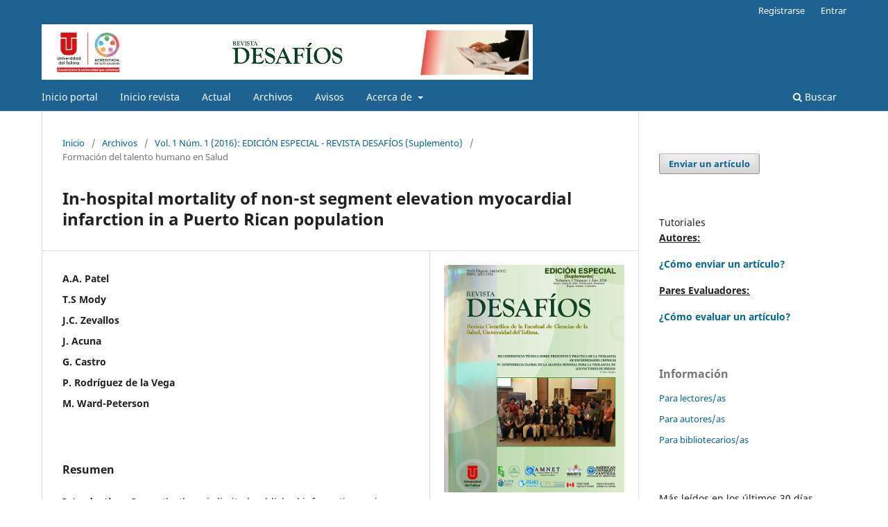

--- FILE ---
content_type: text/html; charset=utf-8
request_url: https://revistas.ut.edu.co/index.php/desafios/article/view/1044
body_size: 7350
content:
<!DOCTYPE html>
<html lang="es-ES" xml:lang="es-ES">
<head>
	<meta charset="utf-8">
	<meta name="viewport" content="width=device-width, initial-scale=1.0">
	<title>
		In-hospital mortality of non-st segment elevation myocardial infarction in a Puerto Rican population
							| Desafíos
			</title>

	
<meta name="generator" content="Open Journal Systems 3.3.0.14">
<link rel="schema.DC" href="http://purl.org/dc/elements/1.1/" />
<meta name="DC.Creator.PersonalName" content="A.A. Patel"/>
<meta name="DC.Creator.PersonalName" content="T.S Mody"/>
<meta name="DC.Creator.PersonalName" content="J.C. Zevallos"/>
<meta name="DC.Creator.PersonalName" content="J. Acuna"/>
<meta name="DC.Creator.PersonalName" content="G. Castro"/>
<meta name="DC.Creator.PersonalName" content="P. Rodríguez de la Vega"/>
<meta name="DC.Creator.PersonalName" content="M. Ward-Peterson"/>
<meta name="DC.Date.created" scheme="ISO8601" content="2016-10-13"/>
<meta name="DC.Date.dateSubmitted" scheme="ISO8601" content="2016-10-13"/>
<meta name="DC.Date.issued" scheme="ISO8601" content="2016-06-30"/>
<meta name="DC.Date.modified" scheme="ISO8601" content="2016-10-13"/>
<meta name="DC.Description" xml:lang="es" content="Introduction: Currently, there is limited published information on in-hospital mortality regarding ST segment elevation and non-ST segment elevation myocardial infarction. This information is even scarcer on the Hispanic population. We aim to study if there is a diﬀerence on in-hospital mortality between ST elevation myocardial infarction (STEMI) and non-ST elevation myocardial infarction (NSTEMI) in a mostly Hispanic population. Methods: A secondary data analysis of a non-concurrent prospective study was performed using the Puerto Rican Heart Attack study database. Dependent variable was in-hospital mortality and independent variable was type of myocardial infarction (STEMI or NSTEMI). We conducted, sequentially, a descriptive, bivariate and multivariate analysis. The chi-squared test was used to compare categorical variables and t-test for continuous variables. Finally, a logistic regression model was used to perform the multivariate analysis. Results: From the 838 Puerto Rican patients hospitalized with ST classiﬁcation, 310 (37%) were diagnosed with STEMI. Patients with STEMI were younger (65 years vs 68 years; p=0.008), more likely to receive invasive treatment (47.9% vs 27.5%, p&amp;lt;0.001), and less likely to have a history of hypertension (72.5% vs 79.0%, p=0.033) compared to NSTEMI patients. For every 1- year increase in age, there is a 4% increase in in-hospital mortality. Patients with hyperlipidemia were approximately two times more likely to die in the hospital compared to patients without hyperlipidemia. In the unadjusted analysis, there was no signiﬁcant association between STEMI and NSTEMI patients and in-hospital mortality. After adjusting for confounders, patients with STEMI had twice the risk of dying than those with NSTEMI. Conclusions: Findings from this study suggest that Puerto Ricans with STEMI have double the risk of in-hospital mortality than NSTEMI patients. Our ﬁndings were similar to those reported in the literature. A timely recognition of at-risk patients, especially among STEMI patients, may help reduce short-term morality among patients hospitalized with acute myocardial infarction in Puerto Rico."/>
<meta name="DC.Format" scheme="IMT" content="application/pdf"/>
<meta name="DC.Identifier" content="1044"/>
<meta name="DC.Identifier.URI" content="https://revistas.ut.edu.co/index.php/desafios/article/view/1044"/>
<meta name="DC.Language" scheme="ISO639-1" content="es"/>
<meta name="DC.Rights" content="Derechos de autor 2016 Revista Desafíos"/>
<meta name="DC.Rights" content=""/>
<meta name="DC.Source" content="Desafíos"/>
<meta name="DC.Source.ISSN" content="2463-0152"/>
<meta name="DC.Source.Issue" content="1"/>
<meta name="DC.Source.Volume" content="1"/>
<meta name="DC.Source.URI" content="https://revistas.ut.edu.co/index.php/desafios"/>
<meta name="DC.Title" content="In-hospital mortality of non-st segment elevation myocardial infarction in a Puerto Rican population"/>
<meta name="DC.Type" content="Text.Serial.Journal"/>
<meta name="DC.Type" xml:lang="es" content=""/>
<meta name="DC.Type.articleType" content="Formación del talento humano en Salud"/>
<meta name="gs_meta_revision" content="1.1"/>
<meta name="citation_journal_title" content="Desafíos"/>
<meta name="citation_journal_abbrev" content="RD"/>
<meta name="citation_issn" content="2463-0152"/> 
<meta name="citation_author" content="A.A. Patel"/>
<meta name="citation_author" content="T.S Mody"/>
<meta name="citation_author" content="J.C. Zevallos"/>
<meta name="citation_author" content="J. Acuna"/>
<meta name="citation_author" content="G. Castro"/>
<meta name="citation_author" content="P. Rodríguez de la Vega"/>
<meta name="citation_author" content="M. Ward-Peterson"/>
<meta name="citation_title" content="In-hospital mortality of non-st segment elevation myocardial infarction in a Puerto Rican population"/>
<meta name="citation_language" content="es"/>
<meta name="citation_date" content="2016/10/13"/>
<meta name="citation_volume" content="1"/>
<meta name="citation_issue" content="1"/>
<meta name="citation_abstract_html_url" content="https://revistas.ut.edu.co/index.php/desafios/article/view/1044"/>
<meta name="citation_pdf_url" content="https://revistas.ut.edu.co/index.php/desafios/article/download/1044/812"/>
	<link rel="stylesheet" href="https://revistas.ut.edu.co/index.php/desafios/$$$call$$$/page/page/css?name=stylesheet" type="text/css" /><link rel="stylesheet" href="https://revistas.ut.edu.co/index.php/desafios/$$$call$$$/page/page/css?name=font" type="text/css" /><link rel="stylesheet" href="https://revistas.ut.edu.co/lib/pkp/styles/fontawesome/fontawesome.css?v=3.3.0.14" type="text/css" /><link rel="stylesheet" href="https://revistas.ut.edu.co/plugins/generic/orcidProfile/css/orcidProfile.css?v=3.3.0.14" type="text/css" />
</head>
<body class="pkp_page_article pkp_op_view has_site_logo" dir="ltr">

	<div class="pkp_structure_page">

				<header class="pkp_structure_head" id="headerNavigationContainer" role="banner">
						 <nav class="cmp_skip_to_content" aria-label="Salta a los enlaces de contenido">
	<a href="#pkp_content_main">Ir al contenido principal</a>
	<a href="#siteNav">Ir al menú de navegación principal</a>
		<a href="#pkp_content_footer">Ir al pie de página del sitio</a>
</nav>

			<div class="pkp_head_wrapper">

				<div class="pkp_site_name_wrapper">
					<button class="pkp_site_nav_toggle">
						<span>Open Menu</span>
					</button>
										<div class="pkp_site_name">
																<a href="						https://revistas.ut.edu.co/index.php/desafios/index
					" class="is_img">
							<img src="https://revistas.ut.edu.co/public/journals/9/pageHeaderLogoImage_es_ES.png" width="2815" height="318"  />
						</a>
										</div>
				</div>

				
				<nav class="pkp_site_nav_menu" aria-label="Navegación del sitio">
					<a id="siteNav"></a>
					<div class="pkp_navigation_primary_row">
						<div class="pkp_navigation_primary_wrapper">
																				<ul id="navigationPrimary" class="pkp_navigation_primary pkp_nav_list">
								<li class="">
				<a href="http://revistas.ut.edu.co/">
					Inicio portal
				</a>
							</li>
								<li class="">
				<a href="https://revistas.ut.edu.co/index.php/desafios">
					Inicio revista
				</a>
							</li>
								<li class="">
				<a href="https://revistas.ut.edu.co/index.php/desafios/issue/current">
					Actual
				</a>
							</li>
								<li class="">
				<a href="https://revistas.ut.edu.co/index.php/desafios/issue/archive">
					Archivos
				</a>
							</li>
								<li class="">
				<a href="https://revistas.ut.edu.co/index.php/desafios/announcement">
					Avisos
				</a>
							</li>
								<li class="">
				<a href="https://revistas.ut.edu.co/index.php/desafios/about">
					Acerca de
				</a>
									<ul>
																					<li class="">
									<a href="https://revistas.ut.edu.co/index.php/desafios/about">
										Sobre la revista
									</a>
								</li>
																												<li class="">
									<a href="https://revistas.ut.edu.co/index.php/desafios/about/submissions">
										Envíos
									</a>
								</li>
																												<li class="">
									<a href="https://revistas.ut.edu.co/index.php/desafios/about/editorialTeam">
										Equipo editorial
									</a>
								</li>
																												<li class="">
									<a href="https://revistas.ut.edu.co/index.php/desafios/about/privacy">
										Declaración de privacidad
									</a>
								</li>
																												<li class="">
									<a href="https://revistas.ut.edu.co/index.php/desafios/about/contact">
										Contacto
									</a>
								</li>
																		</ul>
							</li>
			</ul>

				

																						<div class="pkp_navigation_search_wrapper">
									<a href="https://revistas.ut.edu.co/index.php/desafios/search" class="pkp_search pkp_search_desktop">
										<span class="fa fa-search" aria-hidden="true"></span>
										Buscar
									</a>
								</div>
													</div>
					</div>
					<div class="pkp_navigation_user_wrapper" id="navigationUserWrapper">
							<ul id="navigationUser" class="pkp_navigation_user pkp_nav_list">
								<li class="profile">
				<a href="https://revistas.ut.edu.co/index.php/desafios/user/register">
					Registrarse
				</a>
							</li>
								<li class="profile">
				<a href="https://revistas.ut.edu.co/index.php/desafios/login">
					Entrar
				</a>
							</li>
										</ul>

					</div>
				</nav>
			</div><!-- .pkp_head_wrapper -->
		</header><!-- .pkp_structure_head -->

						<div class="pkp_structure_content has_sidebar">
			<div class="pkp_structure_main" role="main">
				<a id="pkp_content_main"></a>

<div class="page page_article">
			<nav class="cmp_breadcrumbs" role="navigation" aria-label="Usted está aquí:">
	<ol>
		<li>
			<a href="https://revistas.ut.edu.co/index.php/desafios/index">
				Inicio
			</a>
			<span class="separator">/</span>
		</li>
		<li>
			<a href="https://revistas.ut.edu.co/index.php/desafios/issue/archive">
				Archivos
			</a>
			<span class="separator">/</span>
		</li>
					<li>
				<a href="https://revistas.ut.edu.co/index.php/desafios/issue/view/135">
					Vol. 1 Núm. 1 (2016): EDICIÓN ESPECIAL - REVISTA DESAFÍOS (Suplemento)
				</a>
				<span class="separator">/</span>
			</li>
				<li class="current" aria-current="page">
			<span aria-current="page">
									Formación del talento humano en Salud
							</span>
		</li>
	</ol>
</nav>
	
		  	 <article class="obj_article_details">

		
	<h1 class="page_title">
		In-hospital mortality of non-st segment elevation myocardial infarction in a Puerto Rican population
	</h1>

	
	<div class="row">
		<div class="main_entry">

							<section class="item authors">
					<h2 class="pkp_screen_reader">Autores/as</h2>
					<ul class="authors">
											<li>
							<span class="name">
								A.A. Patel
							</span>
																				</li>
											<li>
							<span class="name">
								T.S Mody
							</span>
																				</li>
											<li>
							<span class="name">
								J.C. Zevallos
							</span>
																				</li>
											<li>
							<span class="name">
								J. Acuna
							</span>
																				</li>
											<li>
							<span class="name">
								G. Castro
							</span>
																				</li>
											<li>
							<span class="name">
								P. Rodríguez de la Vega
							</span>
																				</li>
											<li>
							<span class="name">
								M. Ward-Peterson
							</span>
																				</li>
										</ul>
				</section>
			
																					
						
										<section class="item abstract">
					<h2 class="label">Resumen</h2>
					<p><strong>Introduction: </strong>Currently, there is limited published information on in-hospital mortality regarding ST segment elevation and non-ST segment elevation myocardial infarction. This information is even scarcer on the Hispanic population. We aim to study if there is a diﬀerence on in-hospital mortality between ST elevation myocardial infarction (STEMI) and non-ST elevation myocardial infarction (NSTEMI) in a mostly Hispanic population. <strong>Methods: </strong>A secondary data analysis of a non-concurrent prospective study was performed using the Puerto Rican Heart Attack study database. Dependent variable was in-hospital mortality and independent variable was type of myocardial infarction (STEMI or NSTEMI). We conducted, sequentially, a descriptive, bivariate and multivariate analysis. The chi-squared test was used to compare categorical variables and t-test for continuous variables. Finally, a logistic regression model was used to perform the multivariate analysis. <strong>Results: </strong>From the 838 Puerto Rican patients hospitalized with ST classiﬁcation, 310 (37%) were diagnosed with STEMI. Patients with STEMI were younger (65 years vs 68 years; p=0.008), more likely to receive invasive treatment (47.9% vs 27.5%, p&lt;0.001), and less likely to have a history of hypertension (72.5% vs 79.0%, p=0.033) compared to NSTEMI patients. For every 1- year increase in age, there is a 4% increase in in-hospital mortality. Patients with hyperlipidemia were approximately two times more likely to die in the hospital compared to patients without hyperlipidemia. In the unadjusted analysis, there was no signiﬁcant association between STEMI and NSTEMI patients and in-hospital mortality. After adjusting for confounders, patients with STEMI had twice the risk of dying than those with NSTEMI. <strong>Conclusions: </strong>Findings from this study suggest that Puerto Ricans with STEMI have double the risk of in-hospital mortality than NSTEMI patients. Our ﬁndings were similar to those reported in the literature. A timely recognition of at-risk patients, especially among STEMI patients, may help reduce short-term morality among patients hospitalized with acute myocardial infarction in Puerto Rico.</p>
				</section>
			
			<div class="item downloads_chart">
	<h3 class="label">
		Descargas
	</h3>
	<div class="value">
		<canvas class="usageStatsGraph" data-object-type="Submission" data-object-id="1044"></canvas>
		<div class="usageStatsUnavailable" data-object-type="Submission" data-object-id="1044">
			Los datos de descargas todavía no están disponibles.
		</div>
	</div>
</div>


																																																													
						
		</div><!-- .main_entry -->

		<div class="entry_details">

										<div class="item cover_image">
					<div class="sub_item">
													<a href="https://revistas.ut.edu.co/index.php/desafios/issue/view/135">
								<img src="https://revistas.ut.edu.co/public/journals/9/cover_issue_135_es_ES.png" alt="">
							</a>
											</div>
				</div>
			
										<div class="item galleys">
					<h2 class="pkp_screen_reader">
						Descargas
					</h2>
					<ul class="value galleys_links">
													<li>
								
	
							

<a class="obj_galley_link pdf" href="https://revistas.ut.edu.co/index.php/desafios/article/view/1044/812">

		
	PDF

	</a>
							</li>
											</ul>
				</div>
						
						<div class="item published">
				<section class="sub_item">
					<h2 class="label">
						Publicado
					</h2>
					<div class="value">
																			<span>2016-10-13</span>
																	</div>
				</section>
							</div>
			
										<div class="item citation">
					<section class="sub_item citation_display">
						<h2 class="label">
							Cómo citar
						</h2>
						<div class="value">
							<div id="citationOutput" role="region" aria-live="polite">
								<div class="csl-bib-body">
  <div class="csl-entry">Patel, A., Mody, T., Zevallos, J., Acuna, J., Castro, G., Rodríguez de la Vega, P., &#38; Ward-Peterson, M. (2016). In-hospital mortality of non-st segment elevation myocardial infarction in a Puerto Rican population. <i>Desafíos</i>, <i>1</i>(1). Recuperado a partir de https://revistas.ut.edu.co/index.php/desafios/article/view/1044</div>
</div>
							</div>
							<div class="citation_formats">
								<button class="cmp_button citation_formats_button" aria-controls="cslCitationFormats" aria-expanded="false" data-csl-dropdown="true">
									Más formatos de cita
								</button>
								<div id="cslCitationFormats" class="citation_formats_list" aria-hidden="true">
									<ul class="citation_formats_styles">
																					<li>
												<a
													aria-controls="citationOutput"
													href="https://revistas.ut.edu.co/index.php/desafios/citationstylelanguage/get/acm-sig-proceedings?submissionId=1044&amp;publicationId=670"
													data-load-citation
													data-json-href="https://revistas.ut.edu.co/index.php/desafios/citationstylelanguage/get/acm-sig-proceedings?submissionId=1044&amp;publicationId=670&amp;return=json"
												>
													ACM
												</a>
											</li>
																					<li>
												<a
													aria-controls="citationOutput"
													href="https://revistas.ut.edu.co/index.php/desafios/citationstylelanguage/get/acs-nano?submissionId=1044&amp;publicationId=670"
													data-load-citation
													data-json-href="https://revistas.ut.edu.co/index.php/desafios/citationstylelanguage/get/acs-nano?submissionId=1044&amp;publicationId=670&amp;return=json"
												>
													ACS
												</a>
											</li>
																					<li>
												<a
													aria-controls="citationOutput"
													href="https://revistas.ut.edu.co/index.php/desafios/citationstylelanguage/get/apa?submissionId=1044&amp;publicationId=670"
													data-load-citation
													data-json-href="https://revistas.ut.edu.co/index.php/desafios/citationstylelanguage/get/apa?submissionId=1044&amp;publicationId=670&amp;return=json"
												>
													APA
												</a>
											</li>
																					<li>
												<a
													aria-controls="citationOutput"
													href="https://revistas.ut.edu.co/index.php/desafios/citationstylelanguage/get/associacao-brasileira-de-normas-tecnicas?submissionId=1044&amp;publicationId=670"
													data-load-citation
													data-json-href="https://revistas.ut.edu.co/index.php/desafios/citationstylelanguage/get/associacao-brasileira-de-normas-tecnicas?submissionId=1044&amp;publicationId=670&amp;return=json"
												>
													ABNT
												</a>
											</li>
																					<li>
												<a
													aria-controls="citationOutput"
													href="https://revistas.ut.edu.co/index.php/desafios/citationstylelanguage/get/chicago-author-date?submissionId=1044&amp;publicationId=670"
													data-load-citation
													data-json-href="https://revistas.ut.edu.co/index.php/desafios/citationstylelanguage/get/chicago-author-date?submissionId=1044&amp;publicationId=670&amp;return=json"
												>
													Chicago
												</a>
											</li>
																					<li>
												<a
													aria-controls="citationOutput"
													href="https://revistas.ut.edu.co/index.php/desafios/citationstylelanguage/get/harvard-cite-them-right?submissionId=1044&amp;publicationId=670"
													data-load-citation
													data-json-href="https://revistas.ut.edu.co/index.php/desafios/citationstylelanguage/get/harvard-cite-them-right?submissionId=1044&amp;publicationId=670&amp;return=json"
												>
													Harvard
												</a>
											</li>
																					<li>
												<a
													aria-controls="citationOutput"
													href="https://revistas.ut.edu.co/index.php/desafios/citationstylelanguage/get/ieee?submissionId=1044&amp;publicationId=670"
													data-load-citation
													data-json-href="https://revistas.ut.edu.co/index.php/desafios/citationstylelanguage/get/ieee?submissionId=1044&amp;publicationId=670&amp;return=json"
												>
													IEEE
												</a>
											</li>
																					<li>
												<a
													aria-controls="citationOutput"
													href="https://revistas.ut.edu.co/index.php/desafios/citationstylelanguage/get/modern-language-association?submissionId=1044&amp;publicationId=670"
													data-load-citation
													data-json-href="https://revistas.ut.edu.co/index.php/desafios/citationstylelanguage/get/modern-language-association?submissionId=1044&amp;publicationId=670&amp;return=json"
												>
													MLA
												</a>
											</li>
																					<li>
												<a
													aria-controls="citationOutput"
													href="https://revistas.ut.edu.co/index.php/desafios/citationstylelanguage/get/turabian-fullnote-bibliography?submissionId=1044&amp;publicationId=670"
													data-load-citation
													data-json-href="https://revistas.ut.edu.co/index.php/desafios/citationstylelanguage/get/turabian-fullnote-bibliography?submissionId=1044&amp;publicationId=670&amp;return=json"
												>
													Turabian
												</a>
											</li>
																					<li>
												<a
													aria-controls="citationOutput"
													href="https://revistas.ut.edu.co/index.php/desafios/citationstylelanguage/get/vancouver?submissionId=1044&amp;publicationId=670"
													data-load-citation
													data-json-href="https://revistas.ut.edu.co/index.php/desafios/citationstylelanguage/get/vancouver?submissionId=1044&amp;publicationId=670&amp;return=json"
												>
													Vancouver
												</a>
											</li>
																			</ul>
																			<div class="label">
											Descargar cita
										</div>
										<ul class="citation_formats_styles">
																							<li>
													<a href="https://revistas.ut.edu.co/index.php/desafios/citationstylelanguage/download/ris?submissionId=1044&amp;publicationId=670">
														<span class="fa fa-download"></span>
														Endnote/Zotero/Mendeley (RIS)
													</a>
												</li>
																							<li>
													<a href="https://revistas.ut.edu.co/index.php/desafios/citationstylelanguage/download/bibtex?submissionId=1044&amp;publicationId=670">
														<span class="fa fa-download"></span>
														BibTeX
													</a>
												</li>
																					</ul>
																	</div>
							</div>
						</div>
					</section>
				</div>
			
										<div class="item issue">

											<section class="sub_item">
							<h2 class="label">
								Número
							</h2>
							<div class="value">
								<a class="title" href="https://revistas.ut.edu.co/index.php/desafios/issue/view/135">
									Vol. 1 Núm. 1 (2016): EDICIÓN ESPECIAL - REVISTA DESAFÍOS (Suplemento)
								</a>
							</div>
						</section>
					
											<section class="sub_item">
							<h2 class="label">
								Sección
							</h2>
							<div class="value">
								Formación del talento humano en Salud
							</div>
						</section>
					
									</div>
			
															
										<div class="item copyright">
					<h2 class="label">
						Licencia
					</h2>
										Si el manuscrito es aceptado para publicación los derechos de reproducción serán de la Facultad de Ciencias de la Salud, Universidad del Tolima Ninguna publicación, nacional o extranjera, podrá reproducir ni traducir los artículos ni sus resúmenes, sin previa autorización escrita del Comité Editorial de la revista Biomédica
				</div>
			
			

		</div><!-- .entry_details -->
	</div><!-- .row -->

</article>

	

</div><!-- .page -->

	</div><!-- pkp_structure_main -->

									<div class="pkp_structure_sidebar left" role="complementary" aria-label="Barra lateral">
				<div class="pkp_block block_make_submission">
	<h2 class="pkp_screen_reader">
		Enviar un artículo
	</h2>

	<div class="content">
		<a class="block_make_submission_link" href="https://revistas.ut.edu.co/index.php/desafios/about/submissions">
			Enviar un artículo
		</a>
	</div>
</div>
<div class="pkp_block block_custom" id="customblock-tutoriales">
	<h2 class="title pkp_screen_reader">Tutoriales</h2>
	<div class="content">
		<div class="panel panel-default section">
<div id="tutos" class="panel-heading">Tutoriales <span id="arrow" class="caret"></span></div>
<div id="contentb" class="panel-body">
<p><strong> <span style="text-decoration: underline;">Autores:</span></strong></p>
<p><strong> <a href="https://www.youtube.com/watch?v=nU5LMSiSet0">¿Cómo enviar un artículo?</a></strong></p>
<p><strong> <span style="text-decoration: underline;">Pares Evaluadores:</span></strong></p>
<div style="text-align: left;">
<p><strong><a href="https://youtu.be/Nc8ilH1QEBU">¿Cómo evaluar un artículo?</a></strong></p>
</div>
</div>
</div>
	</div>
</div>
<div class="pkp_block block_information">
	<h2 class="title">Información</h2>
	<div class="content">
		<ul>
							<li>
					<a href="https://revistas.ut.edu.co/index.php/desafios/information/readers">
						Para lectores/as
					</a>
				</li>
										<li>
					<a href="https://revistas.ut.edu.co/index.php/desafios/information/authors">
						Para autores/as
					</a>
				</li>
										<li>
					<a href="https://revistas.ut.edu.co/index.php/desafios/information/librarians">
						Para bibliotecarios/as
					</a>
				</li>
					</ul>
	</div>
</div>
<div class="pkp_block block_custom" id="customblock-mas-vistos">
	<h2 class="title pkp_screen_reader">mas_vistos</h2>
	<div class="content">
		<div class="panel panel-default section">
<div class="panel-heading">Más leídos en los últimos 30 días</div>
<div class="panel-body">
<p><iframe src="https://metabase.metaproxy.org/public/question/d2b25454-0cf3-4875-8b62-117dc8f3c694?journal=desafios&amp;day=past30days" width="100%" height="400px" frameborder="0"></p>
</div>
</div></iframe></p>
</div>
</div>
	</div>
</div>

			</div><!-- pkp_sidebar.left -->
			</div><!-- pkp_structure_content -->

<div class="pkp_structure_footer_wrapper" role="contentinfo">
	<a id="pkp_content_footer"></a>

	<div class="pkp_structure_footer">

		
		<div class="pkp_brand_footer" role="complementary">
			<a href="https://revistas.ut.edu.co/index.php/desafios/about/aboutThisPublishingSystem">
				<img alt="Más información acerca del sistema de publicación, de la plataforma y del flujo de trabajo de OJS/PKP." src="https://revistas.ut.edu.co/templates/images/ojs_brand.png">
			</a>
		</div>
	</div>
</div><!-- pkp_structure_footer_wrapper -->

</div><!-- pkp_structure_page -->

<script src="https://revistas.ut.edu.co/lib/pkp/lib/vendor/components/jquery/jquery.min.js?v=3.3.0.14" type="text/javascript"></script><script src="https://revistas.ut.edu.co/lib/pkp/lib/vendor/components/jqueryui/jquery-ui.min.js?v=3.3.0.14" type="text/javascript"></script><script src="https://revistas.ut.edu.co/plugins/themes/default/js/lib/popper/popper.js?v=3.3.0.14" type="text/javascript"></script><script src="https://revistas.ut.edu.co/plugins/themes/default/js/lib/bootstrap/util.js?v=3.3.0.14" type="text/javascript"></script><script src="https://revistas.ut.edu.co/plugins/themes/default/js/lib/bootstrap/dropdown.js?v=3.3.0.14" type="text/javascript"></script><script src="https://revistas.ut.edu.co/plugins/themes/default/js/main.js?v=3.3.0.14" type="text/javascript"></script><script src="https://revistas.ut.edu.co/plugins/generic/citationStyleLanguage/js/articleCitation.js?v=3.3.0.14" type="text/javascript"></script><script type="text/javascript">var pkpUsageStats = pkpUsageStats || {};pkpUsageStats.data = pkpUsageStats.data || {};pkpUsageStats.data.Submission = pkpUsageStats.data.Submission || {};pkpUsageStats.data.Submission[1044] = {"data":{"2016":{"1":0,"2":0,"3":0,"4":0,"5":0,"6":0,"7":0,"8":0,"9":0,"10":2,"11":2,"12":2},"2017":{"1":1,"2":0,"3":3,"4":0,"5":0,"6":0,"7":0,"8":0,"9":0,"10":0,"11":0,"12":0},"2018":{"1":0,"2":2,"3":2,"4":0,"5":0,"6":1,"7":0,"8":1,"9":0,"10":0,"11":1,"12":7},"2019":{"1":2,"2":1,"3":1,"4":0,"5":2,"6":1,"7":3,"8":1,"9":2,"10":3,"11":2,"12":1},"2020":{"1":2,"2":2,"3":1,"4":1,"5":1,"6":0,"7":1,"8":0,"9":0,"10":1,"11":4,"12":0},"2021":{"1":1,"2":1,"3":0,"4":0,"5":2,"6":0,"7":0,"8":0,"9":0,"10":3,"11":3,"12":1},"2022":{"1":0,"2":0,"3":1,"4":0,"5":1,"6":2,"7":1,"8":5,"9":1,"10":1,"11":3,"12":25},"2023":{"1":2,"2":0,"3":1,"4":0,"5":0,"6":5,"7":0,"8":0,"9":4,"10":2,"11":1,"12":1},"2024":{"1":0,"2":1,"3":0,"4":0,"5":0,"6":0,"7":0,"8":4,"9":3,"10":1,"11":0,"12":0},"2025":{"1":0,"2":1,"3":1,"4":2,"5":2,"6":1,"7":4,"8":6,"9":8,"10":1,"11":2,"12":1}},"label":"Todas las descargas","color":"79,181,217","total":161};</script><script src="https://cdnjs.cloudflare.com/ajax/libs/Chart.js/2.0.1/Chart.js?v=3.3.0.14" type="text/javascript"></script><script type="text/javascript">var pkpUsageStats = pkpUsageStats || {};pkpUsageStats.locale = pkpUsageStats.locale || {};pkpUsageStats.locale.months = ["Ene","Feb","Mar","Abr","May","Jun","Jul","Ago","Sep","Oct","Nov","Dic"];pkpUsageStats.config = pkpUsageStats.config || {};pkpUsageStats.config.chartType = "bar";</script><script src="https://revistas.ut.edu.co/plugins/generic/usageStats/js/UsageStatsFrontendHandler.js?v=3.3.0.14" type="text/javascript"></script><script type="text/javascript">
(function (w, d, s, l, i) { w[l] = w[l] || []; var f = d.getElementsByTagName(s)[0],
j = d.createElement(s), dl = l != 'dataLayer' ? '&l=' + l : ''; j.async = true; 
j.src = 'https://www.googletagmanager.com/gtag/js?id=' + i + dl; f.parentNode.insertBefore(j, f); 
function gtag(){dataLayer.push(arguments)}; gtag('js', new Date()); gtag('config', i); })
(window, document, 'script', 'dataLayer', 'G-1X560DGF47');
</script>


</body>
</html>
